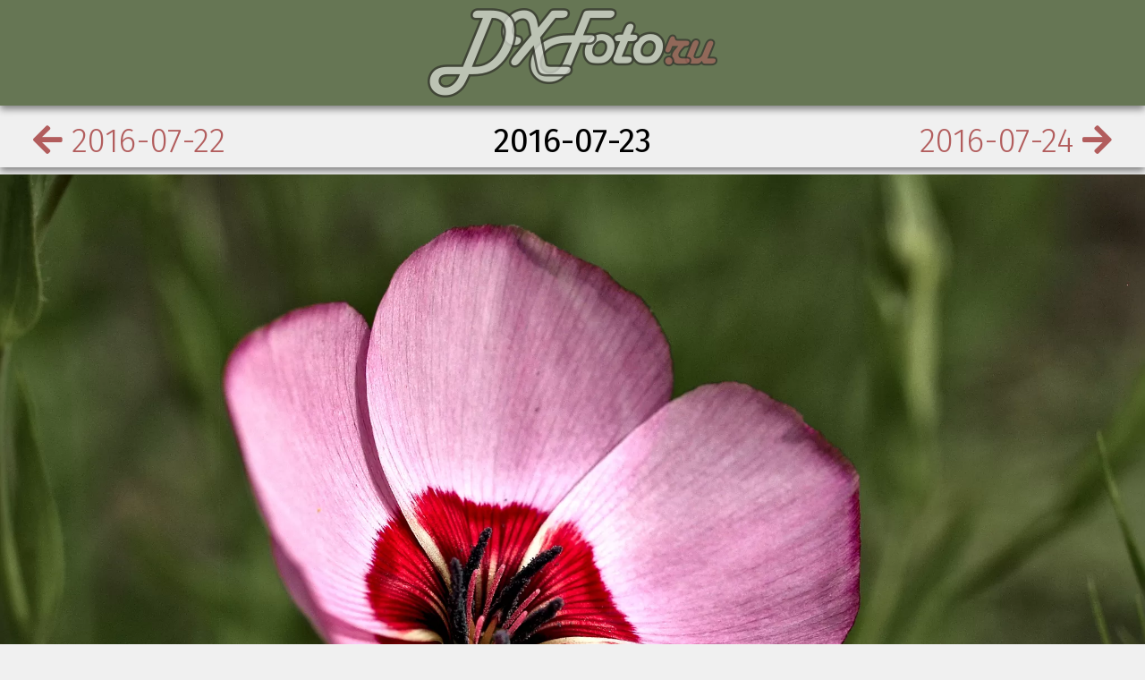

--- FILE ---
content_type: text/html
request_url: https://www.dxfoto.ru/2016/07/23.html
body_size: 4347
content:
<!DOCTYPE html>
<html>
  <head prefix="og: http://ogp.me/ns# fb: http://ogp.me/ns/fb# place: http://ogp.me/ns/place# article: http://ogp.me/ns/article#">
  <meta charset="utf-8" />
  <meta http-equiv="content-language" content="ru-ru">
  <meta name="viewport" content="width=device-width, initial-scale=1.0" />
  <meta name="google-site-verification" content="ZvPmagH8g2Vclme_oEBYqPb_5GxlVBZtDdk8a2GHlTg" />
  <meta name="msvalidate.01" content="6C0A1671D6DA96989607846EF49015FD" />
  <link rel="icon" type="image/svg+xml" href="/favicon.svg"         sizes="any" >
  <link rel="icon" type="image/png"     href="/favicon-32x32.png"   sizes="32x32">
  <link rel="icon" type="image/png"     href="/favicon-16x16.png"   sizes="16x16">
  <title>
    
      
        2016-07-23 •
      
      Лён •
    
    dxfoto.ru – ежедневная картинка
  </title>
  
    



<!-- opengraph -->
<meta property="og:url" content="https://www.dxfoto.ru/2016/07/23.html">
<meta property="og:locale" content="ru_RU">
<meta property="og:type" content="article">
<meta property="og:title" content="Лён">
<meta property="og:description" content="Крупноцветковый лён, на сей раз – розовый и без росы.">
<meta property="og:image" content="https://img.dxfoto.ru/m/.webp">
<meta property="og:locale" content="ru_RU">
<meta property="og:rich_attachment" content="true">
<meta property="article:publisher" content="https://www.facebook.com/dxfoto.ru">
<meta property="og:site_name" content="dxfoto.ru">

  <meta property="og:referenced" content="http://www.inaturalist.org/taxa/77781-Linum-grandiflorum">


  <meta property="article:tag" content="plantae">

  <meta property="article:tag" content="tracheophyta">

  <meta property="article:tag" content="magnoliopsida">

  <meta property="article:tag" content="malpighiales">

  <meta property="article:tag" content="linaceae">

  <meta property="article:tag" content="linum">

  <meta property="article:tag" content="linum grandiflorum">


  <meta property="og:image:width" content="1024">


  
  
  
  
  <meta property="og:image:height" content="768">

<meta property="fb:app_id" content="1658389201145827" />

  <meta property="place:location:latitude" content="61.31014722222222">
  <meta property="place:location:longitude" content="50.13619166666667">

<!-- twitter card -->
<meta name="twitter:card" content="summary_large_image">
<meta name="twitter:site" content="@dxfoto_ru">

  <meta property="article:author" content="https://www.facebook.com/xenia.selkova">
  <link rel="author" href="https://plus.google.com/102132620692092060444">

<meta name="twitter:title" content="Лён">
<meta name="twitter:description" content="Крупноцветковый лён, на сей раз – розовый и без росы.">
<meta name="twitter:image" content="https://img.dxfoto.ru/m/.webp">
<!-- vk -->
<meta name="title" content="Лён">
<meta name="description" content="Крупноцветковый лён, на сей раз – розовый и без росы.">
<link rel="image_src" href="https://img.dxfoto.ru/m/.webp">

  
  <link rel="alternate" type="application/rss+xml" title="RSS" href="https://www.dxfoto.ru/feed.xml" />
  <style>
html, button, input, select, textarea, .pure-g [class *= "pure-u"] {
  font-family: 'Fira Sans', sans-serif;
  font-weight: lighter;
  line-height: 1.1em;
}
body {
  background-color: #f0f0f0;
  font-family: 'Fira Sans', sans-serif !important;
  font-weight: 300;
  font-size: 14pt;
  line-height: 1.1em;
}
a {
  color: #b25d5d;
  text-decoration: none;
}
.site-header {
  background: #667654;
  text-align: center;
  color: #f0f0f0;
  box-shadow: 0 4px 8px 0 #7f7f7f;
  padding-top: 0.5em;
  padding-bottom: 0.25em;
}
.pure-g.pic {
  display: block;
}
.footer {
  background-color: #b25d5d;
  color: #f0f0f0;
  box-shadow: 0 -4px 8px 0 #7f7f7f;
}
.footer p {
  margin-left: 2em;
  margin-bottom: 0.5em;
  margin-top: 0.7em;
}
.footer p a {
  color: #f0f0f0;
  text-decoration: underline;
}
.footer p .small {
  font-size: 0.8em;
}
.footer .pure-menu-link {
  color: #f0f0f0;
}
.footer .pure-menu-link:hover {
  color: #b25d5d;
}
.index-item img {
  filter: saturate(15%) contrast(110%);
  -webkit-filter: saturate(15%) contrast(110%);
  transition: filter 1s, -webkit-filter 1s;
  -webkit-transition: -webkit-filter 1s;
}
.index-item img:hover {
  filter: unset;
  -webkit-filter: none;
}
  </style>
</head>

  <body>
    <div class="pure-g top">
  <div class="pure-u-1-1 site-header">
    <a href="/"><img src="/logo.png" alt="logo" /></a>
  </div>
</div>

    




<div itemscope itemtype="http://schema.org/Photograph">
  <div class="pure-g links">
    <div class="pure-u-7-24 left">
      
        <a href="/2016/07/22.html"><i class="fa fa-arrow-left"></i><span class="sm-hide"> 2016-07-22</span></a>
      
    </div>
    <div class="pure-u-10-24 center">
      <strong><time itemprop="datePublished" datetime="2016-07-23">2016-07-23</time></strong>
    </div>
    <div class="pure-u-7-24 right">
      
        <a href="/2016/07/24.html"><span class="sm-hide">2016-07-24 </span><i class="fa fa-arrow-right"></i></a>
      
    </div>
  </div>
  <div class="pure-g pic">
    
      <style>
.checkers {
  background-color: #0f1105;
  background-image: linear-gradient(45deg, #070902 25%, transparent 25%, transparent),
                    linear-gradient(-45deg, #070902 25%, transparent 25%, transparent),
                    linear-gradient(45deg, transparent 75%, #070902 75%),
                    linear-gradient(-45deg, transparent 75%, #070902 75%);
  background-size: 50px 50px;
}
      </style>
    
    
      <div class="pure-u-1 colored-wrapper checkers" style="padding-bottom: 75.0%; background-color: ; position: relative;">
    
      <picture class="pure-img">
        <source srcset="https://img.dxfoto.ru/l/2016/07/2016-07-23.webp" type="image/webp">
        <source srcset="https://img.dxfoto.ru/l/2016/07/2016-07-23.jpg" type="image/jpeg">
        <img itemprop="image" src="https://img.dxfoto.ru/l/2016/07/2016-07-23.jpg" class="pure-img" alt="Лён" />
      </picture>
      
        <a class="img-nav img-nav-previous" href="/2016/07/22.html"></a>
      
      
        <a class="img-nav img-nav-next" href="/2016/07/24.html"></a>
      
      <style>
.img-nav {
  display: block;
  position: absolute;
  top: 0;
  width: 25%;
  height: 100%;
  background: transparent;
  z-index: 8888;
}
.img-nav-previous {
  left: 0;
}
.img-nav-next {
  right: 0;
}
      </style>
    </div>
  </div>
  <div class="pure-g text">
    <div class="pure-u-md-6-24 pure-u-1"> </div>
    <div class="pure-u-md-12-24 pure-u-1">
      <h1><span itemprop="headline">Лён</span>&emsp;<small itemprop="identifier">(#345)</small></h1>
      <div itemprop="description"><p>Крупноцветковый лён, на сей раз – розовый и без росы.</p>
</div>
      <div class="meta tags">
        <hr />
        <div>
          <span itemprop="contentLocation" itemscope itemtype="http://schema.org/Place">
            <span class="tag" itemprop="name"><i class="fa fa-map-marker"></i>Ёльбаза</span>
          </span>
          <span class="tag" itemprop="dateCreated" dateTime="2016-07-14"><i class="fa fa-calendar"></i>2016-07-14</span>
          <span class="tag" itemprop="creator"><i class="fa fa-user"></i>К.С.</span>
          <span class="tag">
            <i class="fa fa-camera"></i>
            
              
              <abbr class="gear" title="Olympus E-300">E-300</abbr>
            
              
              <abbr class="gear" title="Olympus Zuiko Digital 35mm 1:3.5 Macro">35mm macro</abbr>
            
          </span>

          
            <span class="tag" itemprop="exifData"><i class="fa fa-cogs"></i>f/7.1 1/320s ISO200 35.0 mm</span>
          
        </div>
        <!-- tags -->
        <div>
          
          
            <!-- <hr /> -->
            
            <div class="tags" itemprop="keywords">
              <i class="fa fa-tags"></i>
              
                <span class="tag">plantae,</span>
              
                <span class="tag">tracheophyta,</span>
              
                <span class="tag">magnoliopsida,</span>
              
                <span class="tag">malpighiales,</span>
              
                <span class="tag">linaceae,</span>
              
                <span class="tag">linum,</span>
              
              
              <span class="tag">linum grandiflorum</span>
            </div>
          
        </div>

        

        
          <!-- <hr /> -->
          <div>
            
              <i class="fa fa-link"></i>
              <b>inat</b>:
              <a href="http://www.inaturalist.org/taxa/77781-Linum-grandiflorum" class="" itemprop="sameAs">
                
                  Linum grandiflorum
                
              </a>
              <br />
            
          </div>
        
        <!-- <hr /> -->
        <div itemscope itemtype="http://schema.org/ImageObject">
          <i class="fa fa-cloud-download-alt"></i> Скачать:
          <a href="https://hd.dxfoto.ru/2016/07/2016-07-23.jpg">Исходный (3264 ⨉ 2448)*</a> |
          <a itemprop="contentUrl" href="https://img.dxfoto.ru/l/2016/07/2016-07-23.jpg">JPEG</a> |
          <a itemprop="contentUrl" href="https://img.dxfoto.ru/l/2016/07/2016-07-23.webp">WebP</a>
          <p><small>* "исходный" тут значит "такой, какой загружен в CDN", это не всегда соответствует наибольшему существующему размеру картинки.</small></p>
        </div>
      </div>
    </div>
    <div class="pure-u-md-6-24 pure-u-1"> </div>
  </div>
</div>
<script type="application/ld+json">
  {
    "@context": "http://schema.org",
    "@type": "BlogPosting",
    "@id": "https://www.dxfoto.ru/2016/07/23.html",
    "datePublished": "2016-07-23T00:00:00+00:00",
    "dateModified": "2016-07-23T00:00:00+00:00",
    "name": "Лён",
    "headline": "Лён",
    "text": "Крупноцветковый лён, на сей раз – розовый и без росы.",
    "author": { "@type": "Person", "name": "К.С. / dxfoto.ru" },
    "url": "https://www.dxfoto.ru/2016/07/23.html",
    "image": {
      "@type": "ImageObject",
      "url": "https://img.dxfoto.ru/m/2016/07/2016-07-23.webp"
    },
    "publisher": {
      "@type": "Organization",
      "name": "dxfoto.ru",
      "logo": {
        "@type": "ImageObject",
        "url": "https://www.dxfoto.ru/logo_60.jpg",
        "width": 194,
        "height": 60
      }
    },
    "mainEntityOfPage":{
      "@type":"WebPage",
      "@id":"https://www.dxfoto.ru/2016/07/23.html"
    }
  }
</script>
<script type="text/javascript">
  window.yaParams['author'] = "К.С.";
  window.yaParams['title'] = "Лён";
</script>

    <div class="pure-g footer">
  <div class="pure-u-md-18-24 pure-u-1 credits">
    <p><i class="fa fa-info-circle"></i><strong> dxfoto.ru – ежедневная картинка</strong>. Дарим по картинке в день из наших архивов.</p>
    <p><span class="small"><i class="fab fa-creative-commons"></i> Если не указано иное, все картинки распространяются на условиях лицензии
      <a rel="license" href="http://creativecommons.org/licenses/by/4.0/">Creative Commons Attribution (CC-BY)</a>. Если вам нужны картинки в исходном
      качестве &mdash; пишите на <em>hires [at] dxfoto [dot] ru</em>. <a href="https://www.safecreative.org/userfeed/1607190241016" target="d9eb2a67-182e-3b66-a975-6590fe705199">
      Registered on Safe Creative</a>
    </span></p>
    <p><span class="small"><i class="fa fa-code"></i> Сделано на <a href="http://jekyllrb.com/">Jekyll</a>,
      <a href="http://purecss.io/">PureCSS</a>,
      <a href="https://fontawesome.com/">FontAwesome</a> и волшебных пузырьках.
      Сайт размещён на <a href="https://cloud.yandex.ru/">Yandex Cloud</a>. Хранилище для всего &mdash; <a href="https://cloud.yandex.ru/services/storage">Object Storage</a>, ресайз и извлечение EXIF &mdash; <a href="https://cloud.yandex.ru/services/functions">Cloud Functions</a>.
      Сборка выполняется на <a href="https://github.com/features/actions">Github Actions</a>.
    </span></p>
    <p>
      <span class="small">
        <i class="fa fa-user-secret"></i> Мы не собираем персональные данные и не используем трекеры.
      </span>
    </p>
  </div>
  <div class="pure-u-md-3-24 pure-u-1-2 pure-menu">
    <ul class="pure-menu-list">
      <li class="pure-menu-item"><a href="https://www.flickr.com/photos/at8eqeq3/" class="pure-menu-link"><i class="fab fa-flickr"></i> flickr</a></li>
      <li class="pure-menu-item"><a href="https://500px.com/at8eqeq3" class="pure-menu-link"><i class="fab fa-500px"></i> 500px</a></li>
      <li class="pure-menu-item"><a href="https://vk.com/dxfoto_ru" class="pure-menu-link"><i class="fab fa-vk"></i> vk</a></li>
    </ul>
  </div>
  <div class="pure-u-md-3-24 pure-u-1-2 pure-menu">
    <ul class="pure-menu-list">
      <li class="pure-menu-item"><a href="https://unsplash.com/@at8eqeq3" class="pure-menu-link"><i class="fab fa-unsplash"></i> unsplash Д.Г.</a></li>
      <li class="pure-menu-item"><a href="https://www.inaturalist.org/people/at8eqeq3" class="pure-menu-link"><i class="fa fa-link"></i> inaturalist</a></li>
      <li class="pure-menu-item"><a href="https://github.com/at8eqeq3/dxfoto.ru" class="pure-menu-link"><i class="fab fa-github"></i> исходники</a></li>
    </ul>
  </div>
</div>
<script type="application/ld+json">
  {
    "@context" : "http://schema.org",
    "@type" : "Organization",
    "url" : "https://www.dxfoto.ru",
    "logo" : "https://www.dxfoto.ru/logo.png",
    "sameAs" : [
      "https://www.flickr.com/photos/at8eqeq3/",
      "http://500px.com/at8eqeq3",
      "http://instagram.com/at8eqeq3",
      "http://vk.com/dxfoto_ru",
      "http://at8eqeq3.me",
      "https://github.com/at8eqeq3/dxfoto.ru",
      "http://www.inaturalist.org/people/at8eqeq3"
    ]
  }
</script>
<script type="application/ld+json">
  {
    "@context" : "http://schema.org",
    "@type" : "WebSite",
    "name" : "dxfoto.ru",
    "url" : "https://www.dxfoto.ru"
  }
</script>

    <link rel="stylesheet" href="//cdnjs.cloudflare.com/ajax/libs/pure/3.0.0/pure-min.css" />
    <link rel="stylesheet" href="//cdnjs.cloudflare.com/ajax/libs/pure/3.0.0/grids-responsive.min.css" />
    <link href="https://fonts.googleapis.com/css?family=Fira+Sans:400,300,300italic,400italic,700,700italic&subset=latin,cyrillic" rel="stylesheet" type="text/css" />
    <link rel="stylesheet" href="https://cdnjs.cloudflare.com/ajax/libs/font-awesome/5.14.0/css/all.min.css" />
    <link rel="stylesheet" href="/style.css" media="screen" />
  </body>
</html>


--- FILE ---
content_type: text/css
request_url: https://www.dxfoto.ru/style.css
body_size: 918
content:
html, button, input, select, textarea, .pure-g [class *= "pure-u"] {
  /*font-family: 'Roboto', sans-serif;*/
  font-family: 'Fira Sans', sans-serif;
  font-weight: lighter;
  line-height: 1.1em;
}
body {
  background-color: #f0f0f0;
  /*font-family: Roboto, sans-serif !important;*/
  font-display: swap;
  font-family: 'Fira Sans', sans-serif !important;
  font-size: 14pt;
  font-weight: 300;
  line-height: 1.1em;
}
a {
  color: #b25d5d;
  text-decoration: none;
}
.site-header {
  background: #667654;
  text-align: center;
  color: #f0f0f0;
  box-shadow: 0 4px 8px 0 #7f7f7f;
  padding-top: 0.5em;
  padding-bottom: 0.25em;
}
.site-header h1 {
  font-size: 3em;
  font-weight: lighter;
}
.links {
  padding-top: 0.5em;
  padding-bottom: 0.25em;
  font-size: 2em;
  box-shadow: 0 4px 8px 0 #7f7f7f;
  margin-bottom: 8px;
}
.left {
  text-align: left;
}
.left a {
  padding-left: 1em;
}
.right {
  text-align: right;
}
.right a {
  padding-right: 1em;
}
.center {
  text-align: center;
}
.center a {
  padding-left: 1em;
  padding-right: 1em;

}
.text {
  margin-top: 8px;
  padding-bottom: 18px;
  box-shadow: 0 -4px 8px 0 #7f7f7f;
}
.meta {
  font-size: 0.9em;
}
.meta div {
  margin-bottom: 1em;
}

.footer {
  background-color: #b25d5d;
  color: #f0f0f0;
  box-shadow: 0 -4px 8px 0 #7f7f7f;
}
.footer p {
  margin-left: 2em;
}
.footer p a {
  color: #f0f0f0;
  text-decoration: underline;
}
.footer .pure-menu-link {
  color: #f0f0f0;
}
.footer .pure-menu-link:hover {
  color: #b25d5d;
}
.index {
  margin-top: 8px;
  margin-bottom: 8px;
}
.index-item {
  text-align: center;
  /*margin-top: 8px;*/
}

.index-item img {
  filter: saturate(15%) contrast(110%);
  -webkit-filter: saturate(15%) contrast(110%);
  transition: filter 1s, -webkit-filter 1s;
  -webkit-transition: -webkit-filter 1s;
}

.index-item img:hover {
  filter: unset;
  -webkit-filter: none;
}

.index h1 {
  padding-left: 1em;
}
.index h2 {
  padding-left: 2em;
}
.index .post-link {
  padding-left: 4em;
}

.index .full .item {
  display: inline-block;
  margin-left: 2em;
  margin-right: 2em;
}
.index .full .item .left {
  display: inline-block;
  text-align: right;
}
.index .full .item .right {
  display: inline-block;
}
.index .full .item .right .day {
  font-size: 3em;
  line-height: 1em;
  font-weight: 100;
}
.index .full .item .left .title {
  vertical-align: middle;
  font-weight: 300;
}
.index .full .item .left .month-year {
  vertical-align: middle;
  font-weight: 100;
}
.index .full .divider {
  margin: 32px 2em 8px 2em;
  text-align: center;
}

.index .full .divider a {
  padding: 0 8px 0 8px;
  vertical-align: top;
  font-weight: bold;
  font-size: 1.1em;
}

.index .full .divider:before {
  content: url('ruler-left.png');
}

.index .full .divider:after {
  content: url('ruler-right.png');
}

.tag {
  padding-right: 1.2em;
  white-space: nowrap;
}
.tag i {
  padding-right: 0.6em;
}

.colored-wrapper {
  height: 0;
  position: relative;
}
.colored-wrapper img {
  width: 100%;
  position: absolute;
}
.sm-hide, links time {
  white-space: nowrap;
}
@media screen and (max-width: 48em) {
  .sm-hide {
    display: none;
  }
}

blockquote p:before {
  content: "\f10d";
  font-family: FontAwesome;
  font-style: normal;
  font-weight: normal;
  text-decoration: inherit;
  color: #7f7f7f;
  padding-right: 0.5em;
}
blockquote p:after {
  content: "\f10e";
  font-family: FontAwesome;
  font-style: normal;
  font-weight: normal;
  text-decoration: inherit;
  color: #7f7f7f;
  padding-left: 0.5em;
}
blockquote p:last-child:before {
  content: none;
}
blockquote p:last-child:after {
  content: none;
}

.meta hr {
  height: 22px;
  background: url(/ruler.png) no-repeat center;
  border: none;
}

h1 small {
  color: #7f7f7f;
}

.tag .gear:after {
  content: ", ";
}

.tag .gear:last-child:after {
  content: none;
}
